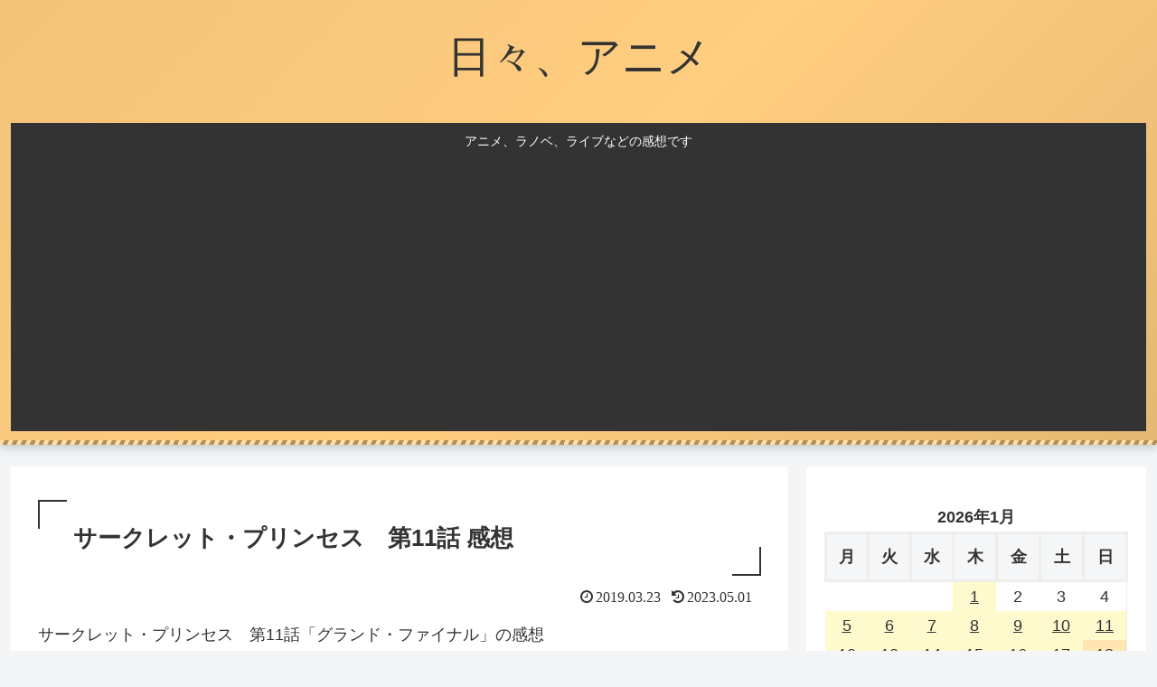

--- FILE ---
content_type: text/html; charset=utf-8
request_url: https://www.google.com/recaptcha/api2/aframe
body_size: 266
content:
<!DOCTYPE HTML><html><head><meta http-equiv="content-type" content="text/html; charset=UTF-8"></head><body><script nonce="G0AONVjoOen0I2GWFtipdg">/** Anti-fraud and anti-abuse applications only. See google.com/recaptcha */ try{var clients={'sodar':'https://pagead2.googlesyndication.com/pagead/sodar?'};window.addEventListener("message",function(a){try{if(a.source===window.parent){var b=JSON.parse(a.data);var c=clients[b['id']];if(c){var d=document.createElement('img');d.src=c+b['params']+'&rc='+(localStorage.getItem("rc::a")?sessionStorage.getItem("rc::b"):"");window.document.body.appendChild(d);sessionStorage.setItem("rc::e",parseInt(sessionStorage.getItem("rc::e")||0)+1);localStorage.setItem("rc::h",'1768691756498');}}}catch(b){}});window.parent.postMessage("_grecaptcha_ready", "*");}catch(b){}</script></body></html>